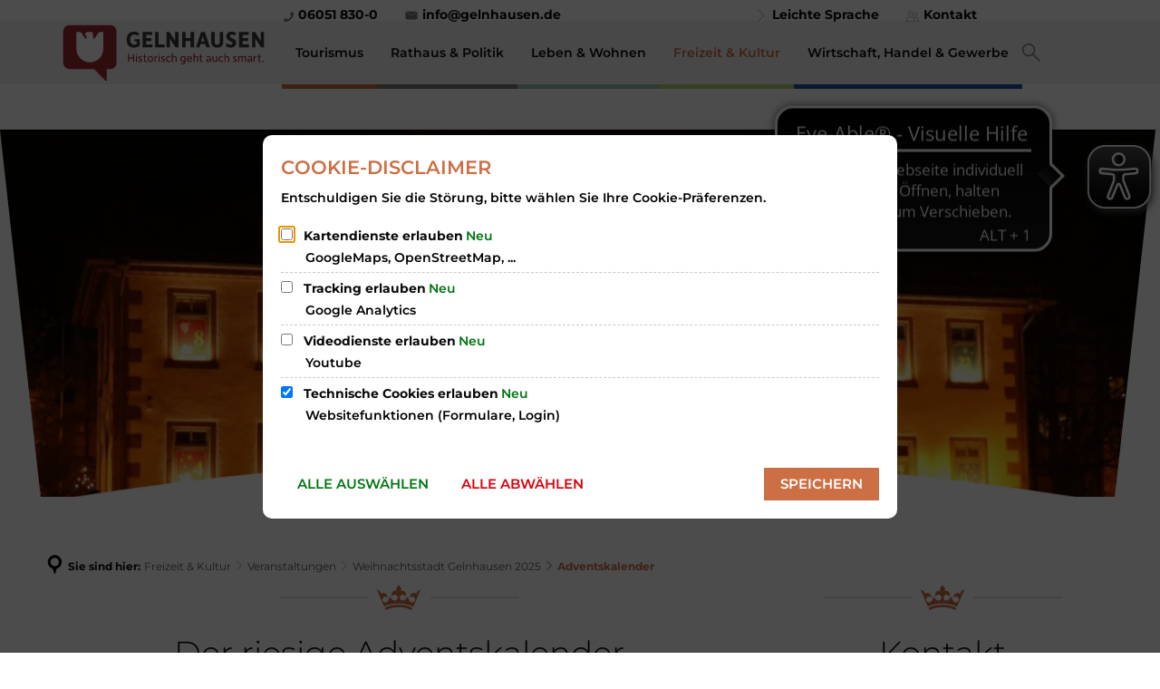

--- FILE ---
content_type: image/svg+xml
request_url: https://www.gelnhausen.de/bilder/logos/logo-gelnhausen-rgb.svg?cid=mwi.3ccg&resize=6238fb:150x
body_size: 7985
content:
<?xml version="1.0" encoding="UTF-8" standalone="no"?><svg xmlns="http://www.w3.org/2000/svg" data-name="Ebene 1" height="56" id="Ebene_1" viewBox="0 0 1920 724.19" width="150">
  <defs>
    <style>
      .cls-1 {
        fill: #373938;
      }

      .cls-1, .cls-2, .cls-3 {
        stroke-width: 0px;
      }

      .cls-2 {
        fill: #9e2a2f;
      }

      .cls-3 {
        fill: #fff;
      }
    </style>
  </defs>
  <path class="cls-2" d="M522.4,493.73h-30.46v91.3c.09,5.74-6.14,8.48-10.37,5.09l-95.12-96.39h-202.66c-28.23,0-51.12-24.65-51.14-55.07l-.14-252.17c0-29.77,22.4-53.9,50.02-53.9h339.85c27.63,0,50.02,24.13,50.02,53.9v253.33c0,29.77-22.4,53.9-50.02,53.9"/>
  <path class="cls-3" d="M463.84,188.09v137.77c0,29.74-11.55,58.44-32.54,79.51-21.04,21.12-49.03,32.79-78.82,32.86-29.79-.08-57.78-11.74-78.82-32.86-20.99-21.07-32.54-49.77-32.54-79.51v-137.77h20.99c10.19,0,19.69,5.12,25.29,13.63l28.49,43.25c1.98,3,6.62,1.96,7.12-1.6l2.64-18.8c.62-4.48-1.92-8.2-6.84-7.98-.06,0-.1,0-.1,0l-6.06.58.39-6.08c.51-7.95,2.87-23,27.58-23h33.82l7.7,55.01c.5,3.56,5.14,4.61,7.12,1.6l28.31-42.98c5.6-8.51,15.11-13.63,25.29-13.63h20.99Z"/>
  <path class="cls-2" d="M1774.7,430.27c0,3.47,2.96,6.33,6.44,6.33s6.33-2.86,6.33-6.33-2.86-6.44-6.33-6.44-6.44,2.96-6.44,6.44M1742.11,421.28c0,10.32,6.44,15.33,15.22,15.33,3.17,0,6.74-.71,9.2-1.74l-2.15-7.25c-2.04.61-3.98,1.12-5.93,1.12-4.6,0-7.36-2.35-7.36-8.07v-26.56h12.67l1.02-7.05h-13.69v-16.35l-7.56,1.02-1.23,15.33h-7.66v7.05h7.46v27.18ZM1702.23,435.48h8.99v-26.77c.51-8.28,6.33-14.92,12.36-14.92,1.43,0,2.66.21,3.78.51l1.64-7.56c-1.53-.61-2.86-.82-5.11-.82-6.03,0-11.03,4.8-13.18,8.99h-.41l-.72-7.87h-7.36v48.43ZM1660.72,421.69c0-5.82,6.33-7.36,12.06-7.36,2.76,0,5.62.2,7.46.61v8.17c-2.76,3.17-7.15,5.72-11.55,5.72-5.52,0-7.97-3.27-7.97-7.15M1651.32,422.61c0,8.17,6.03,14,15.02,14,6.85,0,11.44-2.96,14.51-6.44h.41l.72,5.31h7.25v-30.24c0-13.49-8.17-19.31-17.88-19.31-7.05,0-12.36,2.35-17.37,5.72l3.68,6.54c3.98-2.55,8.17-4.39,12.67-4.39,6.54,0,9.91,3.58,9.91,11.14v3.88c-2.15-.31-5.11-.51-7.97-.51-9.71,0-20.95,2.96-20.95,14.3M1574.39,435.48h8.99v-33.92c2.96-3.58,6.84-7.76,11.54-7.76,6.54,0,8.48,4.09,8.48,12.77v28.91h8.99v-29.94c0-1.53,0-2.66-.2-4.09,2.76-3.47,6.95-7.66,11.65-7.66,6.44,0,8.48,4.09,8.48,12.77v28.91h8.99v-29.94c0-13.18-6.44-19.62-16.14-19.62-6.74,0-11.85,5.01-14.82,8.68-2.55-5.82-7.46-8.68-13.9-8.68-5.93,0-10.83,4.29-13.59,7.76h-.41l-.82-6.64h-7.25v48.43ZM1530.84,431.5c4.09,2.86,9.6,5.11,16.04,5.11,9.19,0,17.06-5.93,17.06-14.51,0-15.63-21.56-12.77-21.56-22.48,0-3.68,2.45-5.82,7.05-5.82,3.58,0,7.36,1.12,10.52,2.96l3.27-6.74c-3.99-2.25-8.38-4.09-14-4.09-8.89,0-16.35,5.21-16.35,14.1,0,16.14,21.56,13.38,21.56,22.38,0,3.88-2.86,6.34-7.66,6.34-4.29,0-8.48-1.53-12.67-4.29l-3.27,7.05ZM1461.46,435.48h8.99v-34.02c3.27-3.68,8.07-7.66,12.77-7.66,6.03,0,9.09,3.99,9.09,12.67v29.02h8.99v-30.35c0-13.38-7.05-19.21-16.04-19.21-5.52,0-10.73,3.17-14.81,7.56v-29.22h-8.99v71.21ZM1412.98,411.27c0,15.63,7.87,25.34,22.78,25.34,6.33,0,12.16-2.04,16.76-5.41l-3.78-6.64c-3.37,2.55-7.87,4.19-12.47,4.19-9.3,0-13.9-6.23-13.9-17.47s4.6-17.47,13.9-17.47c4.7,0,9.09,1.43,12.47,3.99l3.68-6.64c-4.6-3.47-10.11-5.21-16.65-5.21-14.92,0-22.78,9.81-22.78,25.34M1362.12,417.6c0,13.18,6.64,19,16.04,19,6.23,0,11.24-3.17,15.22-7.76h.41l.82,6.64h7.25v-48.43h-8.99v34.02c-3.27,3.99-8.17,7.66-13.08,7.66-6.13,0-8.68-3.58-8.68-12.06v-29.63h-8.99v30.55ZM1321.1,421.69c0-5.82,6.33-7.36,12.06-7.36,2.76,0,5.62.2,7.46.61v8.17c-2.76,3.17-7.15,5.72-11.55,5.72-5.52,0-7.97-3.27-7.97-7.15M1311.7,422.61c0,8.17,6.03,14,15.02,14,6.85,0,11.44-2.96,14.51-6.44h.41l.72,5.31h7.25v-30.24c0-13.49-8.17-19.31-17.88-19.31-7.05,0-12.36,2.35-17.37,5.72l3.68,6.54c3.98-2.55,8.17-4.39,12.67-4.39,6.54,0,9.91,3.58,9.91,11.14v3.88c-2.15-.31-5.11-.51-7.97-.51-9.71,0-20.94,2.96-20.94,14.3M1261.13,421.28c0,10.32,6.44,15.33,15.22,15.33,3.17,0,6.74-.71,9.2-1.74l-2.15-7.25c-2.04.61-3.99,1.12-5.93,1.12-4.6,0-7.36-2.35-7.36-8.07v-26.56h12.67l1.02-7.05h-13.69v-16.35l-7.56,1.02-1.23,15.33h-7.66v7.05h7.46v27.18ZM1206.32,435.48h8.99v-34.02c3.27-3.68,8.07-7.66,12.77-7.66,6.03,0,9.09,3.99,9.09,12.67v29.02h8.99v-30.35c0-13.38-7.05-19.21-16.04-19.21-5.52,0-10.73,3.17-14.81,7.56v-29.22h-8.99v71.21ZM1161.74,406.57c.92-9.6,6.33-12.77,12.26-12.77,7.15,0,11.55,4.29,11.75,12.77h-24.01ZM1152.03,411.17c0,14.71,7.77,25.44,23.3,25.44,6.85,0,13.18-2.15,18.8-5.82l-3.58-6.54c-4.39,2.55-9.3,4.5-14.61,4.5-6.84,0-13.79-3.47-14.41-15.43h33.21c.31-.92.41-3.27.41-4.5,0-12.57-6.64-22.89-21.05-22.89s-22.07,10.42-22.07,25.24M1120.07,427.62c-7.87,0-12.16-5.11-12.16-16.76,0-10.73,4.29-17.06,12.47-17.06,4.9,0,8.79,2.86,11.54,5.72v22.38c-2.66,2.76-7.15,5.72-11.85,5.72M1105.16,444.78l-2.56,7.36c4.91,2.04,10.73,3.47,16.65,3.47,14.41,0,21.66-8.48,21.66-20.23v-48.33h-7.26l-.72,5.11h-.41c-2.86-3.27-7.56-6.23-13.59-6.23-12.98,0-20.43,10.73-20.43,25.03,0,15.53,7.36,24.52,19.92,24.52,5.41,0,10.52-2.96,13.49-5.82v5.82c0,7.15-3.88,12.26-12.67,12.26-5.01,0-10.11-1.12-14.1-2.96M1027.82,435.48h8.99v-34.02c3.27-3.68,8.07-7.66,12.77-7.66,6.03,0,9.09,3.99,9.09,12.67v29.02h8.99v-30.35c0-13.38-7.05-19.21-16.04-19.21-5.52,0-10.73,3.17-14.82,7.56v-29.22h-8.99v71.21ZM979.34,411.27c0,15.63,7.87,25.34,22.78,25.34,6.33,0,12.16-2.04,16.76-5.41l-3.78-6.64c-3.37,2.55-7.87,4.19-12.46,4.19-9.3,0-13.9-6.23-13.9-17.47s4.6-17.47,13.9-17.47c4.7,0,9.09,1.43,12.46,3.99l3.68-6.64c-4.6-3.47-10.11-5.21-16.65-5.21-14.92,0-22.78,9.81-22.78,25.34M937.92,431.5c4.09,2.86,9.6,5.11,16.04,5.11,9.2,0,17.06-5.93,17.06-14.51,0-15.63-21.56-12.77-21.56-22.48,0-3.68,2.45-5.82,7.05-5.82,3.58,0,7.36,1.12,10.52,2.96l3.27-6.74c-3.98-2.25-8.38-4.09-14-4.09-8.89,0-16.35,5.21-16.35,14.1,0,16.14,21.56,13.38,21.56,22.38,0,3.88-2.86,6.34-7.66,6.34-4.29,0-8.48-1.53-12.67-4.29l-3.27,7.05ZM919.35,435.48h8.99v-48.43h-8.99v48.43ZM923.95,377.65c3.17,0,5.62-2.45,5.62-5.52s-2.45-5.72-5.72-5.72-5.62,2.56-5.62,5.72,2.45,5.52,5.72,5.52M884.34,435.48h8.99v-26.77c.51-8.28,6.33-14.92,12.36-14.92,1.43,0,2.66.21,3.78.51l1.63-7.56c-1.53-.61-2.86-.82-5.11-.82-6.03,0-11.04,4.8-13.18,8.99h-.41l-.72-7.87h-7.36v48.43ZM837.35,411.27c0-10.73,4.7-17.47,13.28-17.47s13.28,6.74,13.28,17.47-4.8,17.47-13.38,17.47-13.18-6.64-13.18-17.47M827.95,411.27c0,14.71,7.87,25.34,22.58,25.34s22.78-10.52,22.78-25.34-7.97-25.34-22.68-25.34-22.68,10.52-22.68,25.34M798.76,421.28c0,10.32,6.44,15.33,15.22,15.33,3.17,0,6.74-.71,9.2-1.74l-2.15-7.25c-2.04.61-3.98,1.12-5.93,1.12-4.6,0-7.36-2.35-7.36-8.07v-26.56h12.67l1.02-7.05h-13.69v-16.35l-7.56,1.02-1.23,15.33h-7.66v7.05h7.46v27.18ZM750.82,431.5c4.09,2.86,9.6,5.11,16.04,5.11,9.2,0,17.06-5.93,17.06-14.51,0-15.63-21.56-12.77-21.56-22.48,0-3.68,2.45-5.82,7.05-5.82,3.58,0,7.36,1.12,10.52,2.96l3.27-6.74c-3.99-2.25-8.38-4.09-14-4.09-8.89,0-16.35,5.21-16.35,14.1,0,16.14,21.56,13.38,21.56,22.38,0,3.88-2.86,6.34-7.66,6.34-4.29,0-8.48-1.53-12.67-4.29l-3.27,7.05ZM731.74,435.48h8.99v-48.43h-8.99v48.43ZM736.34,377.65c3.17,0,5.62-2.45,5.62-5.52s-2.45-5.72-5.72-5.72-5.62,2.56-5.62,5.72,2.45,5.52,5.72,5.52M667.59,435.48h9.4v-29.73h30.34v29.73h9.4v-66.41h-9.4v28.51h-30.34v-28.51h-9.4v66.41Z"/>
  <path class="cls-1" d="M1689.29,315.05h27.33v-73.2l46.07,73.2h24.79v-126.88h-27.33v75.15l-46.07-75.15h-24.79v126.88ZM1582.73,315.05h80.42l1.76-24.01h-53.68v-28.11h44.51v-23.62h-44.51v-27.13h50.56v-24.01h-79.06v126.88ZM1471.68,303.34c11.13,7.81,25.38,13.86,42.16,13.86,23.62,0,44.9-16.01,44.9-38.45,0-41.19-51.92-34.36-51.92-56.22,0-8,4.68-12.49,14.25-12.49,8.98,0,18.35,2.93,26.35,7.42l9.96-20.11c-10.74-6.44-23.03-11.32-37.67-11.32-22.84,0-42.75,13.86-42.75,37.87,0,42.16,51.92,37.28,51.92,56.61,0,7.61-4.88,12.69-15.81,12.69-9.95,0-18.54-3.12-31.04-11.13l-10.34,21.28ZM1352.65,269.96c0,28.89,16.98,47.24,49.58,47.24s49.39-18.35,49.39-47.43v-81.59h-28.5v82.77c0,13.27-5.46,22.25-20.89,22.25s-21.08-8.98-21.08-22.45v-82.57h-28.5v81.79ZM1269.71,266.83l13.66-46.07,14.05,46.07h-27.72ZM1227.15,315.05h28.3l8.2-27.91h40.02l8.59,27.91h29.86l-41.97-126.88h-30.84l-42.16,126.88ZM1112.18,315.05h28.5v-52.7h42.36v52.7h28.5v-126.88h-28.5v50.17h-42.36v-50.17h-28.5v126.88ZM984.25,315.05h27.33v-73.2l46.07,73.2h24.79v-126.88h-27.33v75.15l-46.07-75.15h-24.79v126.88ZM890.63,315.05h77.69l1.56-24.01h-50.75v-102.87h-28.5v126.88ZM786.83,315.05h80.42l1.76-24.01h-53.68v-28.11h44.51v-23.62h-44.51v-27.13h50.56v-24.01h-79.06v126.88ZM655.21,251.8c0,37.67,18.35,65.39,59.73,65.39,18.74,0,33.96-5.86,48.41-15.81v-52.9h-41.97v18.74h17.57v20.89c-7.03,3.32-14.05,5.07-22.25,5.07-21.47,0-31.62-15.03-31.62-41.97,0-24.01,9.76-41.19,31.62-41.19,12.1,0,19.72,2.93,31.04,9.96l13.08-18.93c-13.86-10.15-27.52-15.03-44.11-15.03-42.16,0-61.49,27.72-61.49,65.78"/>
</svg>

--- FILE ---
content_type: image/svg+xml
request_url: https://www.gelnhausen.de/:res/img/trenner-krone.svg?fp=dce0a80b632d
body_size: 2609
content:
<?xml version="1.0" encoding="utf-8"?>
<!-- Generator: Adobe Illustrator 23.1.1, SVG Export Plug-In . SVG Version: 6.00 Build 0)  -->
<svg version="1.1" id="Ebene_1" xmlns="http://www.w3.org/2000/svg" xmlns:xlink="http://www.w3.org/1999/xlink" x="0px" y="0px"
	 viewBox="0 0 271 28.807" style="enable-background:new 0 0 271 28.807;" xml:space="preserve">
<style type="text/css">
	.st0{fill:#CC6F44;}
	.st1{opacity:0.25;enable-background:new    ;}
</style>
<g>
	<g id="krone" transform="translate(110.5)">
		<path id="Pfad_32" class="st0" d="M40.525,26.125c-9.865-4.652-21.285-4.693-31.183-0.112l1.078,2.677
			c9.156-4.533,19.913-4.49,29.032,0.117L40.525,26.125z"/>
		<path id="Pfad_33" class="st0" d="M50,4.962c-0.324,0.36-0.699,0.67-1.114,0.919c-0.588,0.32-1.677,0.762-1.677,0.762l0.026,0.015
			c-0.823,0.344-1.475,1-1.815,1.824c-0.443,1.007-0.349,2.17,0.25,3.093l-0.046,0.107c-0.345-0.909-1.031-1.647-1.912-2.057
			c-2.045-0.935-4.585,0.2-5.669,2.545c-0.347,0.746-0.511,1.565-0.48,2.387c0.046-0.036,0.092-0.061,0.138-0.1
			c0.966-1.029,2.468-1.353,3.772-0.813c1.713,0.705,2.53,2.664,1.825,4.377c-0.447,1.087-1.431,1.86-2.592,2.038l-0.005-0.005
			c-0.621,0.102-1.258,0.03-1.84-0.208c-0.648-0.272-1.192-0.744-1.553-1.346l0.005,0.025c-0.586-0.794-1.033-1.682-1.323-2.625
			c-0.311-0.882-0.527-1.794-0.644-2.722c-0.47,0.786-1.022,1.52-1.646,2.191c-0.643,0.712-1.365,1.35-2.152,1.9
			c-1.105,0.901-2.663,0.996-3.869,0.234h-0.005c-1.576-0.987-2.053-3.065-1.066-4.641s3.065-2.053,4.641-1.066
			c0.628,0.394,1.109,0.984,1.368,1.679c0.031,0.051,0.061,0.091,0.092,0.142c0.349-0.746,0.516-1.564,0.486-2.387
			c0.062-2.413-1.832-4.425-4.244-4.51c-0.971,0.044-1.889,0.46-2.561,1.163V7.766c0.91-0.62,1.448-1.657,1.431-2.758
			c0.008-0.89-0.342-1.747-0.971-2.377l0.026-0.005c0,0-0.833-0.826-1.252-1.346c-0.291-0.39-0.52-0.821-0.68-1.28
			c-0.159,0.457-0.385,0.888-0.67,1.28c-0.419,0.518-1.252,1.351-1.252,1.351l0.031,0.005c-0.626,0.632-0.973,1.488-0.966,2.377
			c-0.015,1.102,0.524,2.138,1.436,2.758v0.117c-0.673-0.705-1.593-1.121-2.566-1.163c-2.413,0.089-4.304,2.106-4.237,4.52
			c-0.03,0.823,0.137,1.641,0.486,2.387c0.026-0.051,0.061-0.091,0.092-0.142c0.631-1.753,2.563-2.664,4.317-2.033
			c1.753,0.631,2.664,2.563,2.033,4.317c-0.258,0.717-0.75,1.325-1.398,1.726h-0.005c-1.206,0.76-2.761,0.668-3.869-0.229
			c-0.788-0.551-1.511-1.188-2.157-1.9c-0.626-0.669-1.18-1.403-1.651-2.189c-0.115,0.929-0.329,1.843-0.639,2.727
			c-0.29,0.946-0.736,1.837-1.319,2.636l0.005-0.015c-0.362,0.602-0.906,1.074-1.554,1.346c-0.582,0.24-1.219,0.314-1.84,0.213
			l-0.005,0.005c-1.833-0.296-3.079-2.023-2.782-3.856s2.023-3.079,3.856-2.782c0.739,0.12,1.417,0.482,1.926,1.031
			c0.046,0.036,0.092,0.061,0.138,0.1c0.033-0.823-0.131-1.641-0.48-2.387C10.78,9.858,8.245,8.721,6.2,9.66
			c-0.879,0.413-1.564,1.15-1.912,2.057L4.242,11.61c0.6-0.923,0.692-2.087,0.245-3.093C4.144,7.693,3.488,7.04,2.663,6.7
			l0.026-0.015c0,0-1.094-0.442-1.682-0.762C0.635,5.702,0.296,5.43,0,5.115l8.439,19.58c10.524-4.691,22.554-4.643,33.04,0.132
			l1.181-2.748h-0.01l6.1-14.2L50,4.962z"/>
	</g>
	<rect x="171" y="14" class="st1" width="100" height="1"/>
	<rect y="14" class="st1" width="100" height="1"/>
</g>
</svg>


--- FILE ---
content_type: image/svg+xml
request_url: https://www.gelnhausen.de/:res/img/krone.svg?fp=f666be4389fd
body_size: -119
content:
<svg xmlns="http://www.w3.org/2000/svg" width="1402.324" height="138.741" viewBox="0 0 1402.324 138.741"><defs><style>.a{fill:#fff;}</style></defs><g transform="translate(-9.342 -22.607)"><path class="a" d="M1419.874,123.429C1206.843,73.292,967.1,44.591,712.09,44.71c-249.621.119-484.876,27.748-694.54,76.218l48.488,59.9c193.052-47.874,412.593-75.265,646.277-75.385,238.846-.119,463.1,28.344,659.3,78Z" transform="translate(-8.208 -22.103)"/></g></svg>

--- FILE ---
content_type: image/svg+xml
request_url: https://www.gelnhausen.de/bilder/logos/logo-gelnhausen-rgb.svg?cid=mwi.3ccg&resize=c5e348:175x
body_size: 8051
content:
<?xml version="1.0" encoding="UTF-8" standalone="no"?><svg xmlns="http://www.w3.org/2000/svg" data-name="Ebene 1" height="65" id="Ebene_1" viewBox="0 0 1920 724.19" width="175">
  <defs>
    <style>
      .cls-1 {
        fill: #373938;
      }

      .cls-1, .cls-2, .cls-3 {
        stroke-width: 0px;
      }

      .cls-2 {
        fill: #9e2a2f;
      }

      .cls-3 {
        fill: #fff;
      }
    </style>
  </defs>
  <path class="cls-2" d="M522.4,493.73h-30.46v91.3c.09,5.74-6.14,8.48-10.37,5.09l-95.12-96.39h-202.66c-28.23,0-51.12-24.65-51.14-55.07l-.14-252.17c0-29.77,22.4-53.9,50.02-53.9h339.85c27.63,0,50.02,24.13,50.02,53.9v253.33c0,29.77-22.4,53.9-50.02,53.9"/>
  <path class="cls-3" d="M463.84,188.09v137.77c0,29.74-11.55,58.44-32.54,79.51-21.04,21.12-49.03,32.79-78.82,32.86-29.79-.08-57.78-11.74-78.82-32.86-20.99-21.07-32.54-49.77-32.54-79.51v-137.77h20.99c10.19,0,19.69,5.12,25.29,13.63l28.49,43.25c1.98,3,6.62,1.96,7.12-1.6l2.64-18.8c.62-4.48-1.92-8.2-6.84-7.98-.06,0-.1,0-.1,0l-6.06.58.39-6.08c.51-7.95,2.87-23,27.58-23h33.82l7.7,55.01c.5,3.56,5.14,4.61,7.12,1.6l28.31-42.98c5.6-8.51,15.11-13.63,25.29-13.63h20.99Z"/>
  <path class="cls-2" d="M1774.7,430.27c0,3.47,2.96,6.33,6.44,6.33s6.33-2.86,6.33-6.33-2.86-6.44-6.33-6.44-6.44,2.96-6.44,6.44M1742.11,421.28c0,10.32,6.44,15.33,15.22,15.33,3.17,0,6.74-.71,9.2-1.74l-2.15-7.25c-2.04.61-3.98,1.12-5.93,1.12-4.6,0-7.36-2.35-7.36-8.07v-26.56h12.67l1.02-7.05h-13.69v-16.35l-7.56,1.02-1.23,15.33h-7.66v7.05h7.46v27.18ZM1702.23,435.48h8.99v-26.77c.51-8.28,6.33-14.92,12.36-14.92,1.43,0,2.66.21,3.78.51l1.64-7.56c-1.53-.61-2.86-.82-5.11-.82-6.03,0-11.03,4.8-13.18,8.99h-.41l-.72-7.87h-7.36v48.43ZM1660.72,421.69c0-5.82,6.33-7.36,12.06-7.36,2.76,0,5.62.2,7.46.61v8.17c-2.76,3.17-7.15,5.72-11.55,5.72-5.52,0-7.97-3.27-7.97-7.15M1651.32,422.61c0,8.17,6.03,14,15.02,14,6.85,0,11.44-2.96,14.51-6.44h.41l.72,5.31h7.25v-30.24c0-13.49-8.17-19.31-17.88-19.31-7.05,0-12.36,2.35-17.37,5.72l3.68,6.54c3.98-2.55,8.17-4.39,12.67-4.39,6.54,0,9.91,3.58,9.91,11.14v3.88c-2.15-.31-5.11-.51-7.97-.51-9.71,0-20.95,2.96-20.95,14.3M1574.39,435.48h8.99v-33.92c2.96-3.58,6.84-7.76,11.54-7.76,6.54,0,8.48,4.09,8.48,12.77v28.91h8.99v-29.94c0-1.53,0-2.66-.2-4.09,2.76-3.47,6.95-7.66,11.65-7.66,6.44,0,8.48,4.09,8.48,12.77v28.91h8.99v-29.94c0-13.18-6.44-19.62-16.14-19.62-6.74,0-11.85,5.01-14.82,8.68-2.55-5.82-7.46-8.68-13.9-8.68-5.93,0-10.83,4.29-13.59,7.76h-.41l-.82-6.64h-7.25v48.43ZM1530.84,431.5c4.09,2.86,9.6,5.11,16.04,5.11,9.19,0,17.06-5.93,17.06-14.51,0-15.63-21.56-12.77-21.56-22.48,0-3.68,2.45-5.82,7.05-5.82,3.58,0,7.36,1.12,10.52,2.96l3.27-6.74c-3.99-2.25-8.38-4.09-14-4.09-8.89,0-16.35,5.21-16.35,14.1,0,16.14,21.56,13.38,21.56,22.38,0,3.88-2.86,6.34-7.66,6.34-4.29,0-8.48-1.53-12.67-4.29l-3.27,7.05ZM1461.46,435.48h8.99v-34.02c3.27-3.68,8.07-7.66,12.77-7.66,6.03,0,9.09,3.99,9.09,12.67v29.02h8.99v-30.35c0-13.38-7.05-19.21-16.04-19.21-5.52,0-10.73,3.17-14.81,7.56v-29.22h-8.99v71.21ZM1412.98,411.27c0,15.63,7.87,25.34,22.78,25.34,6.33,0,12.16-2.04,16.76-5.41l-3.78-6.64c-3.37,2.55-7.87,4.19-12.47,4.19-9.3,0-13.9-6.23-13.9-17.47s4.6-17.47,13.9-17.47c4.7,0,9.09,1.43,12.47,3.99l3.68-6.64c-4.6-3.47-10.11-5.21-16.65-5.21-14.92,0-22.78,9.81-22.78,25.34M1362.12,417.6c0,13.18,6.64,19,16.04,19,6.23,0,11.24-3.17,15.22-7.76h.41l.82,6.64h7.25v-48.43h-8.99v34.02c-3.27,3.99-8.17,7.66-13.08,7.66-6.13,0-8.68-3.58-8.68-12.06v-29.63h-8.99v30.55ZM1321.1,421.69c0-5.82,6.33-7.36,12.06-7.36,2.76,0,5.62.2,7.46.61v8.17c-2.76,3.17-7.15,5.72-11.55,5.72-5.52,0-7.97-3.27-7.97-7.15M1311.7,422.61c0,8.17,6.03,14,15.02,14,6.85,0,11.44-2.96,14.51-6.44h.41l.72,5.31h7.25v-30.24c0-13.49-8.17-19.31-17.88-19.31-7.05,0-12.36,2.35-17.37,5.72l3.68,6.54c3.98-2.55,8.17-4.39,12.67-4.39,6.54,0,9.91,3.58,9.91,11.14v3.88c-2.15-.31-5.11-.51-7.97-.51-9.71,0-20.94,2.96-20.94,14.3M1261.13,421.28c0,10.32,6.44,15.33,15.22,15.33,3.17,0,6.74-.71,9.2-1.74l-2.15-7.25c-2.04.61-3.99,1.12-5.93,1.12-4.6,0-7.36-2.35-7.36-8.07v-26.56h12.67l1.02-7.05h-13.69v-16.35l-7.56,1.02-1.23,15.33h-7.66v7.05h7.46v27.18ZM1206.32,435.48h8.99v-34.02c3.27-3.68,8.07-7.66,12.77-7.66,6.03,0,9.09,3.99,9.09,12.67v29.02h8.99v-30.35c0-13.38-7.05-19.21-16.04-19.21-5.52,0-10.73,3.17-14.81,7.56v-29.22h-8.99v71.21ZM1161.74,406.57c.92-9.6,6.33-12.77,12.26-12.77,7.15,0,11.55,4.29,11.75,12.77h-24.01ZM1152.03,411.17c0,14.71,7.77,25.44,23.3,25.44,6.85,0,13.18-2.15,18.8-5.82l-3.58-6.54c-4.39,2.55-9.3,4.5-14.61,4.5-6.84,0-13.79-3.47-14.41-15.43h33.21c.31-.92.41-3.27.41-4.5,0-12.57-6.64-22.89-21.05-22.89s-22.07,10.42-22.07,25.24M1120.07,427.62c-7.87,0-12.16-5.11-12.16-16.76,0-10.73,4.29-17.06,12.47-17.06,4.9,0,8.79,2.86,11.54,5.72v22.38c-2.66,2.76-7.15,5.72-11.85,5.72M1105.16,444.78l-2.56,7.36c4.91,2.04,10.73,3.47,16.65,3.47,14.41,0,21.66-8.48,21.66-20.23v-48.33h-7.26l-.72,5.11h-.41c-2.86-3.27-7.56-6.23-13.59-6.23-12.98,0-20.43,10.73-20.43,25.03,0,15.53,7.36,24.52,19.92,24.52,5.41,0,10.52-2.96,13.49-5.82v5.82c0,7.15-3.88,12.26-12.67,12.26-5.01,0-10.11-1.12-14.1-2.96M1027.82,435.48h8.99v-34.02c3.27-3.68,8.07-7.66,12.77-7.66,6.03,0,9.09,3.99,9.09,12.67v29.02h8.99v-30.35c0-13.38-7.05-19.21-16.04-19.21-5.52,0-10.73,3.17-14.82,7.56v-29.22h-8.99v71.21ZM979.34,411.27c0,15.63,7.87,25.34,22.78,25.34,6.33,0,12.16-2.04,16.76-5.41l-3.78-6.64c-3.37,2.55-7.87,4.19-12.46,4.19-9.3,0-13.9-6.23-13.9-17.47s4.6-17.47,13.9-17.47c4.7,0,9.09,1.43,12.46,3.99l3.68-6.64c-4.6-3.47-10.11-5.21-16.65-5.21-14.92,0-22.78,9.81-22.78,25.34M937.92,431.5c4.09,2.86,9.6,5.11,16.04,5.11,9.2,0,17.06-5.93,17.06-14.51,0-15.63-21.56-12.77-21.56-22.48,0-3.68,2.45-5.82,7.05-5.82,3.58,0,7.36,1.12,10.52,2.96l3.27-6.74c-3.98-2.25-8.38-4.09-14-4.09-8.89,0-16.35,5.21-16.35,14.1,0,16.14,21.56,13.38,21.56,22.38,0,3.88-2.86,6.34-7.66,6.34-4.29,0-8.48-1.53-12.67-4.29l-3.27,7.05ZM919.35,435.48h8.99v-48.43h-8.99v48.43ZM923.95,377.65c3.17,0,5.62-2.45,5.62-5.52s-2.45-5.72-5.72-5.72-5.62,2.56-5.62,5.72,2.45,5.52,5.72,5.52M884.34,435.48h8.99v-26.77c.51-8.28,6.33-14.92,12.36-14.92,1.43,0,2.66.21,3.78.51l1.63-7.56c-1.53-.61-2.86-.82-5.11-.82-6.03,0-11.04,4.8-13.18,8.99h-.41l-.72-7.87h-7.36v48.43ZM837.35,411.27c0-10.73,4.7-17.47,13.28-17.47s13.28,6.74,13.28,17.47-4.8,17.47-13.38,17.47-13.18-6.64-13.18-17.47M827.95,411.27c0,14.71,7.87,25.34,22.58,25.34s22.78-10.52,22.78-25.34-7.97-25.34-22.68-25.34-22.68,10.52-22.68,25.34M798.76,421.28c0,10.32,6.44,15.33,15.22,15.33,3.17,0,6.74-.71,9.2-1.74l-2.15-7.25c-2.04.61-3.98,1.12-5.93,1.12-4.6,0-7.36-2.35-7.36-8.07v-26.56h12.67l1.02-7.05h-13.69v-16.35l-7.56,1.02-1.23,15.33h-7.66v7.05h7.46v27.18ZM750.82,431.5c4.09,2.86,9.6,5.11,16.04,5.11,9.2,0,17.06-5.93,17.06-14.51,0-15.63-21.56-12.77-21.56-22.48,0-3.68,2.45-5.82,7.05-5.82,3.58,0,7.36,1.12,10.52,2.96l3.27-6.74c-3.99-2.25-8.38-4.09-14-4.09-8.89,0-16.35,5.21-16.35,14.1,0,16.14,21.56,13.38,21.56,22.38,0,3.88-2.86,6.34-7.66,6.34-4.29,0-8.48-1.53-12.67-4.29l-3.27,7.05ZM731.74,435.48h8.99v-48.43h-8.99v48.43ZM736.34,377.65c3.17,0,5.62-2.45,5.62-5.52s-2.45-5.72-5.72-5.72-5.62,2.56-5.62,5.72,2.45,5.52,5.72,5.52M667.59,435.48h9.4v-29.73h30.34v29.73h9.4v-66.41h-9.4v28.51h-30.34v-28.51h-9.4v66.41Z"/>
  <path class="cls-1" d="M1689.29,315.05h27.33v-73.2l46.07,73.2h24.79v-126.88h-27.33v75.15l-46.07-75.15h-24.79v126.88ZM1582.73,315.05h80.42l1.76-24.01h-53.68v-28.11h44.51v-23.62h-44.51v-27.13h50.56v-24.01h-79.06v126.88ZM1471.68,303.34c11.13,7.81,25.38,13.86,42.16,13.86,23.62,0,44.9-16.01,44.9-38.45,0-41.19-51.92-34.36-51.92-56.22,0-8,4.68-12.49,14.25-12.49,8.98,0,18.35,2.93,26.35,7.42l9.96-20.11c-10.74-6.44-23.03-11.32-37.67-11.32-22.84,0-42.75,13.86-42.75,37.87,0,42.16,51.92,37.28,51.92,56.61,0,7.61-4.88,12.69-15.81,12.69-9.95,0-18.54-3.12-31.04-11.13l-10.34,21.28ZM1352.65,269.96c0,28.89,16.98,47.24,49.58,47.24s49.39-18.35,49.39-47.43v-81.59h-28.5v82.77c0,13.27-5.46,22.25-20.89,22.25s-21.08-8.98-21.08-22.45v-82.57h-28.5v81.79ZM1269.71,266.83l13.66-46.07,14.05,46.07h-27.72ZM1227.15,315.05h28.3l8.2-27.91h40.02l8.59,27.91h29.86l-41.97-126.88h-30.84l-42.16,126.88ZM1112.18,315.05h28.5v-52.7h42.36v52.7h28.5v-126.88h-28.5v50.17h-42.36v-50.17h-28.5v126.88ZM984.25,315.05h27.33v-73.2l46.07,73.2h24.79v-126.88h-27.33v75.15l-46.07-75.15h-24.79v126.88ZM890.63,315.05h77.69l1.56-24.01h-50.75v-102.87h-28.5v126.88ZM786.83,315.05h80.42l1.76-24.01h-53.68v-28.11h44.51v-23.62h-44.51v-27.13h50.56v-24.01h-79.06v126.88ZM655.21,251.8c0,37.67,18.35,65.39,59.73,65.39,18.74,0,33.96-5.86,48.41-15.81v-52.9h-41.97v18.74h17.57v20.89c-7.03,3.32-14.05,5.07-22.25,5.07-21.47,0-31.62-15.03-31.62-41.97,0-24.01,9.76-41.19,31.62-41.19,12.1,0,19.72,2.93,31.04,9.96l13.08-18.93c-13.86-10.15-27.52-15.03-44.11-15.03-42.16,0-61.49,27.72-61.49,65.78"/>
</svg>

--- FILE ---
content_type: text/javascript;charset=UTF-8
request_url: https://www.gelnhausen.de/:res/modules/common/common/advanced/contactDetails/web-components/contact-details.system.js?fp=90fd32059bce
body_size: 806
content:
System.register([],(function(M){"use strict";return{execute:function(){M("replaceCountryPhoneNumberWithZeroPrefixed",(function(M){const e=document.getElementById(M),A=/\w+-(\w+)/.exec(navigator.language);if(e&&A){const M=e.getAttribute("data-country-code"),S=e.getAttribute("data-zero-phone-number"),C=A[1],G=t[C];M&&S&&M===G&&(e.textContent=S)}}));const t={AD:"+376",AE:"+971",AF:"+93",AG:"+1-268",AI:"+1-264",AL:"+355",AM:"+374",AN:"+599",AO:"+244",AR:"+54",AS:"+1-684",AT:"+43",AU:"+61",AW:"+297",AX:"+358-18",AZ:"+994",BA:"+387",BB:"+1-246",BD:"+880",BE:"+32",BF:"+226",BG:"+359",BH:"+973",BI:"+257",BJ:"+229",BM:"+1-441",BN:"+673",BO:"+591",BR:"+55",BS:"+1-242",BT:"+975",BW:"+267",BY:"+375",BZ:"+501",CA:"+1",CC:"+61",CD:"+243",CF:"+236",CG:"+242",CH:"+41",CI:"+225",CK:"+682",CL:"+56",CM:"+237",CN:"+86",CO:"+57",CR:"+506",CS:"+381",CU:"+53",CV:"+238",CX:"+61",CY:"+357",CZ:"+420",DE:"+49",DJ:"+253",DK:"+45",DM:"+1-767",DO:"+1-809",DZ:"+213",EC:"+593",EE:"+372",EG:"+20",EH:"+212",ER:"+291",ES:"+34",ET:"+251",FI:"+358",FJ:"+679",FK:"+500",FM:"+691",FO:"+298",FR:"+33",GA:"+241",GB:"+44",GD:"+1-473",GE:"+995",GF:"+594",GH:"+233",GI:"+350",GL:"+299",GM:"+220",GN:"+224",GP:"+590",GQ:"+240",GR:"+30",GT:"+502",GU:"+1-671",GW:"+245",GY:"+592",HK:"+852",HN:"+504",HR:"+385",HT:"+509",HU:"+36",ID:"+62",IE:"+353",IL:"+972",IN:"+91",IO:"+246",IQ:"+964",IR:"+98",IS:"+354",IT:"+39",JM:"+1-876",JO:"+962",JP:"+81",KE:"+254",KG:"+996",KH:"+855",KI:"+686",KM:"+269",KN:"+1-869",KP:"+850",KR:"+82",KW:"+965",KY:"+1-345",KZ:"+7",LA:"+856",LB:"+961",LC:"+1-758",LI:"+423",LK:"+94",LR:"+231",LS:"+266",LT:"+370",LU:"+352",LV:"+371",LY:"+218",MA:"+212",MC:"+377",MD:"+373",ME:"+382",MG:"+261",MH:"+692",MK:"+389",ML:"+223",MM:"+95",MN:"+976",MO:"+853",MP:"+1-670",MQ:"+596",MR:"+222",MS:"+1-664",MT:"+356",MU:"+230",MV:"+960",MW:"+265",MX:"+52",MY:"+60",MZ:"+258",NA:"+264",NC:"+687",NE:"+227",NF:"+672",NG:"+234",NI:"+505",NL:"+31",NO:"+47",NP:"+977",NR:"+674",NU:"+683",NZ:"+64",OM:"+968",PA:"+507",PE:"+51",PF:"+689",PG:"+675",PH:"+63",PK:"+92",PL:"+48",PM:"+508",PR:"+1-787",PS:"+970",PT:"+351",PW:"+680",PY:"+595",QA:"+974",RE:"+262",RO:"+40",RU:"+7",RW:"+250",SA:"+966",SB:"+677",SC:"+248",SD:"+249",SE:"+46",SG:"+65",SH:"+290",SI:"+386",SJ:"+47",SK:"+421",SL:"+232",SM:"+378",SN:"+221",SO:"+252",SR:"+597",ST:"+239",SV:"+503",SY:"+963",SZ:"+268",TA:"+290",TC:"+1-649",TD:"+235",TG:"+228",TH:"+66",TJ:"+992",TK:"+690",TL:"+670",TM:"+993",TN:"+216",TO:"+676",TR:"+90",TT:"+1-868",TV:"+688",TW:"+886",TZ:"+255",UA:"+380",UG:"+256",US:"+1",UY:"+598",UZ:"+998",VA:"+379",VC:"+1-784",VE:"+58",VG:"+1-284",VI:"+1-340",VN:"+84",VU:"+678",WF:"+681",WS:"+685",YE:"+967",YT:"+262",ZA:"+27",ZM:"+260",ZW:"+263"}}}}));
//# sourceMappingURL=contact-details.system.js.map


--- FILE ---
content_type: image/svg+xml
request_url: https://www.gelnhausen.de/:res/img/logo-w.svg?fp=b8143906f747
body_size: 10566
content:
<svg xmlns="http://www.w3.org/2000/svg" width="218" height="107.831" viewBox="0 0 218 107.831"><defs><style>.a{opacity:0.5;}.b{fill:#fff;}</style></defs><g class="a" transform="translate(0)"><path class="b" d="M33.129,67.417l-.453-.975c-3.674,3.3-5.1,6.978-3.87,10.035,1.01,2.5,3.931,3.422,6.983,2.185,6.735-2.721,11.027-12.377,8.4-18.876C42.42,55.4,33.26,55.4,27.387,57.774,10.4,64.635-3.056,91.744,3.082,106.933c3,7.436,9.9,10.3,17.335,7.292C29.342,110.62,37.7,99.9,39.551,90.5c.2-1.3.144-1.946.248-1.815,4.549,5.594,4.967,13.478,3.657,19.473-2.843,12.8-10.222,22.707-19.93,26.63-9.473,3.827-18.511,1.289-21.423-5.916-1.741-4.305-.549-8.341,3.674-12.32L5.32,116.1a12.881,12.881,0,0,0-4.275,15.568c3,7.436,11.667,9.947,21.14,6.121,9.551-3.857,16.843-12.634,21.079-25.363,2.033-6.012,2.264-13.909,1.158-18.154-1.245-4.327-3.526-5.986-4.031-7.235-.222-.549-.5-.8-.9-.64a3.981,3.981,0,0,0-.892.723,5.553,5.553,0,0,0-.749.849c.679,1.454.135,2.93-.4,4.972-2.277,8.115-8.1,13.173-14.832,15.894-7.357,2.973-13.509,1.1-16.164-5.385a28.1,28.1,0,0,1,.239-22.285c4.48-10.1,13.661-18.558,21.175-21.6C33.9,57.13,41.231,57.43,42.972,61.736c2.151,5.324-1.332,13.378-6.813,15.594-2.66,1.075-5.315.144-6.234-2.124-1.006-2.508-.017-4.941,3.2-7.788" transform="translate(0 -31.728)"/><path class="b" d="M60.378,44.777a34.052,34.052,0,0,0-25.9,8.3l1.567,1.794a30.02,30.02,0,0,1,24.118-7.714Z" transform="translate(-19.469 -25.182)"/><path class="b" d="M45.636,0a4.173,4.173,0,0,1-.657,1.04c-.392.414-1.158,1.062-1.158,1.062l.022,0a2.881,2.881,0,0,0-.988,1.963,2.8,2.8,0,0,0,1.023,2.455l-.009.1A3.207,3.207,0,0,0,41.775,5.45a3.757,3.757,0,0,0-3.918,3.561,4.422,4.422,0,0,0,.244,2.072c.026-.039.057-.074.087-.113A2.876,2.876,0,1,1,42.1,14.749h0a2.892,2.892,0,0,1-1.545.313,2.83,2.83,0,0,1-1.615-.688l.009.009a7.513,7.513,0,0,1-1.767-1.8,11.218,11.218,0,0,1-1.241-2.05,10.922,10.922,0,0,1-.757,2.22,11.073,11.073,0,0,1-1.241,2.12,2.816,2.816,0,0,1-3.073,1.2h0A2.877,2.877,0,1,1,33.8,11.5c.035.03.074.057.109.091a4.4,4.4,0,0,0-.239-2.072,3.763,3.763,0,0,0-4.632-2.568,3.2,3.2,0,0,0-1.767,1.624l-.03-.1a2.808,2.808,0,0,0,.431-2.625,2.867,2.867,0,0,0-1.415-1.685l.022-.013s-.9-.457-1.371-.771a4.224,4.224,0,0,1-.884-.866,4.137,4.137,0,0,1-.2,1.219c-.2.531-.657,1.428-.657,1.428l.026,0a2.873,2.873,0,0,0-.152,2.194,2.818,2.818,0,0,0,1.894,1.872l.03.1a3.2,3.2,0,0,0-2.386-.274,3.761,3.761,0,0,0-2.238,4.8,4.434,4.434,0,0,0,1.027,1.82c.009-.048.026-.091.035-.139a2.877,2.877,0,1,1,5.072,1.976h0a2.853,2.853,0,0,1-1.3.884,2.808,2.808,0,0,1-1.889-.057,11.251,11.251,0,0,1-2.251-.984A11.017,11.017,0,0,1,19.111,16a11.125,11.125,0,0,1,.2,2.39,7.584,7.584,0,0,1-.374,2.494V20.87A2.812,2.812,0,0,1,16.6,23.034l0,0a2.878,2.878,0,1,1,.945-5.359c.044.017.091.026.139.044A4.413,4.413,0,0,0,16.66,15.9a3.765,3.765,0,0,0-5.263-.579,3.2,3.2,0,0,0-1,2.181l-.065-.074a2.8,2.8,0,0,0-.618-2.586,2.878,2.878,0,0,0-1.955-1.006l.017-.017s-1-.074-1.563-.178a3.912,3.912,0,0,1-1.032-.392L17.191,27a34.035,34.035,0,0,1,26.8-8.563l.231-2.547-.026,0L45.388,2.717Z" transform="translate(-2.925)"/><path class="b" d="M126.427,119.51v2.4h3.282v.152c0,1.432-1.3,2.442-3.221,2.442a4.619,4.619,0,0,1,.057-9.229,4.037,4.037,0,0,1,3.413,1.715l1.963-1.45a6.778,6.778,0,0,0-5.533-2.786,7.154,7.154,0,1,0,0,14.305c3.626,0,6.278-2.69,6.278-6.865,0-.226,0-.457-.017-.688Zm8.546,7.192H143V124.22h-5.111v-3.413H143v-2.481h-5.111v-2.8H143v-2.46h-8.032Zm10.892,0h7.571V124.22h-4.654V113.062h-2.917Zm9.4,0h2.786v-7.784a15.359,15.359,0,0,0-.192-2.708,10.935,10.935,0,0,0,1.219,2.4l6.2,8.089h2.86V113.062h-2.786v7.627a15.381,15.381,0,0,0,.192,2.69,10.522,10.522,0,0,0-1.219-2.386l-6.029-7.936h-3.034l0,13.644Zm15.907,0h2.917V121H180v5.7h2.917V113.062H180v5.477h-5.912v-5.477h-2.917Zm13.16,0h3.126l.953-2.9H193.7l1.106,2.9h3.317l-5.263-13.639h-3.339Zm8.676-5.189h-3.774l1.467-4.349a18.525,18.525,0,0,0,.4-1.889,15.965,15.965,0,0,0,.383,1.833Zm17.91-8.45h-2.9v8.032c0,2.233-1.032,3.4-3.013,3.4-1.963,0-2.978-1.128-2.978-3.4v-8.032h-2.9v8.489c0,3.7,1.929,5.511,5.912,5.511,3.949,0,5.873-1.833,5.873-5.511v-8.489Zm2.138,11.9c.727,1.337,2.233,2.1,4.349,2.1,3.052,0,4.824-1.737,4.824-4.2,0-1.715-1.106-3.013-3.4-4.062-1.524-.688-2.747-.993-2.747-2.251,0-.9.744-1.563,1.929-1.563a2.131,2.131,0,0,1,2.042,1.184l1.715-1.641a4.23,4.23,0,0,0-3.718-1.794c-2.956,0-4.806,1.7-4.806,3.853,0,1.907,1.162,2.9,3.165,3.949,1.868.971,3,1.219,3,2.42,0,1.067-.8,1.794-2.212,1.794a2.648,2.648,0,0,1-2.516-1.624Zm11.558,1.737h8.032V124.22h-5.111v-3.413h5.111v-2.481h-5.111v-2.8h5.111v-2.46h-8.032Zm10.892,0H238.3v-7.784a15.358,15.358,0,0,0-.192-2.708,10.937,10.937,0,0,0,1.219,2.4l6.2,8.089h2.86V113.062H245.6v7.627a15.382,15.382,0,0,0,.192,2.69,10.706,10.706,0,0,0-1.219-2.386l-6.029-7.936h-3.034V126.7Z" transform="translate(-67.251 -63.66)"/><path class="b" d="M122.264,66.736h1.219c2.155,0,3.147.4,3.147,2.364,0,1.659-.953,2.194-3.147,2.194h-1.219Zm0,5.834h1.7a3.922,3.922,0,0,1,2.081.361,2.3,2.3,0,0,1,1.128,2.155,2.442,2.442,0,0,1-.9,2,5.01,5.01,0,0,1-2.786.457h-1.219l0-4.976ZM120.64,78.96h2.843c1.946,0,3.282-.057,4.271-1.032a4.035,4.035,0,0,0,1.128-2.843,3.11,3.11,0,0,0-2.612-3.356,2.708,2.708,0,0,0,2.02-2.821,3.528,3.528,0,0,0-1.371-2.9,5.586,5.586,0,0,0-3.435-.688H120.64Zm15.032-14.17-6.177,14.17h1.75l1.772-4.179h5.32l1.772,4.179h1.754Zm0,3.583,2.177,5.015H133.5ZM144.9,66.7h1.2c2.155,0,3.187.383,3.187,2.364,0,1.889-1.049,2.194-3.187,2.194h-1.2ZM143.282,78.96H144.9v-6.5h.192l4.98,6.5h2.059l-5.207-6.5h.287c2.4,0,3.683-1.184,3.683-3.413a3.782,3.782,0,0,0-1.276-3.034,4.794,4.794,0,0,0-3.13-.688h-3.2V78.96Zm11.824-12.224h1.219c2.155,0,3.147.4,3.147,2.364,0,1.659-.953,2.194-3.147,2.194h-1.219Zm0,5.834h1.7a3.922,3.922,0,0,1,2.081.361,2.3,2.3,0,0,1,1.123,2.155,2.442,2.442,0,0,1-.9,2,5.01,5.01,0,0,1-2.786.457h-1.219Zm-1.619,6.391h2.843c1.946,0,3.282-.057,4.275-1.032a4.031,4.031,0,0,0,1.123-2.843,3.11,3.11,0,0,0-2.612-3.356,2.708,2.708,0,0,0,2.02-2.821,3.528,3.528,0,0,0-1.371-2.9,5.586,5.586,0,0,0-3.435-.688h-2.843V78.96Zm15.028-14.17-6.182,14.17h1.754l1.772-4.179h5.32l1.772,4.179H174.7Zm0,3.583,2.172,5.015h-4.349Zm9.234-1.676h1.2c2.155,0,3.187.383,3.187,2.364,0,1.889-1.049,2.194-3.187,2.194h-1.2V66.7ZM176.124,78.96h1.619v-6.5h.192l4.98,6.5h2.059l-5.207-6.5h.287c2.4,0,3.683-1.184,3.683-3.413a3.771,3.771,0,0,0-1.28-3.034,4.794,4.794,0,0,0-3.13-.688h-3.2V78.96Zm24.148-6.791a6.951,6.951,0,0,0-2.116-5.072,7.446,7.446,0,0,0-10.317,0,7.065,7.065,0,0,0,0,10.126,7.391,7.391,0,0,0,10.317,0,6.944,6.944,0,0,0,2.116-5.054M192.985,77.8a5.465,5.465,0,0,1-3.949-1.659,5.547,5.547,0,0,1-1.641-3.966,5.637,5.637,0,0,1,1.641-4.005,5.57,5.57,0,0,1,7.9,0,5.6,5.6,0,0,1,1.641,4.005,5.634,5.634,0,0,1-5.59,5.625m14.9-6.408-1.946-.858C204.7,70,204.1,69.313,204.1,68.338a1.951,1.951,0,0,1,2.081-1.985,2.624,2.624,0,0,1,2.307,1.563l1.336-.858A3.66,3.66,0,0,0,206.3,65c-2.268,0-3.835,1.45-3.835,3.356,0,1.659.879,2.843,2.69,3.6l1.659.705a2.931,2.931,0,0,1,2.116,2.725,2.509,2.509,0,0,1-2.73,2.538c-1.376,0-2.307-.858-2.708-2.516l-1.467.723a4.355,4.355,0,0,0,8.541-1.014,3.87,3.87,0,0,0-2.686-3.731m9.8,0-1.946-.858c-1.241-.535-1.833-1.219-1.833-2.194a1.951,1.951,0,0,1,2.081-1.985,2.624,2.624,0,0,1,2.307,1.563l1.337-.858A3.662,3.662,0,0,0,216.1,65c-2.268,0-3.835,1.45-3.835,3.356,0,1.659.879,2.843,2.69,3.6l1.659.705a2.931,2.931,0,0,1,2.116,2.725A2.509,2.509,0,0,1,216,77.929c-1.371,0-2.307-.858-2.708-2.516l-1.467.723a4.358,4.358,0,0,0,8.546-1.014,3.87,3.87,0,0,0-2.686-3.731m9.155-6.6-6.182,14.17h1.754l1.772-4.179h5.32l1.772,4.179h1.754Zm0,3.583,2.172,5.015h-4.349Zm12.568,3.017-1.946-.858c-1.241-.535-1.833-1.219-1.833-2.194a1.951,1.951,0,0,1,2.081-1.985,2.624,2.624,0,0,1,2.307,1.563l1.337-.858A3.66,3.66,0,0,0,237.829,65c-2.268,0-3.835,1.45-3.835,3.356,0,1.659.879,2.843,2.69,3.6l1.659.705a2.931,2.931,0,0,1,2.116,2.725,2.509,2.509,0,0,1-2.73,2.538c-1.371,0-2.307-.858-2.708-2.516l-1.467.723a4.355,4.355,0,0,0,8.541-1.014,3.87,3.87,0,0,0-2.686-3.731m7.231,7.571h1.619V66.867h3.853V65.321h-9.325v1.545h3.853Zm10.183-14.17-6.182,14.17H252.4l1.772-4.179h5.32l1.776,4.179h1.754Zm0,3.583,2.172,5.015h-4.349Zm7.614,10.587h3.2c2.211,0,4.005-.057,5.59-1.276a6.62,6.62,0,0,0,2.386-5.533,6.643,6.643,0,0,0-2.386-5.551c-1.659-1.28-3.622-1.28-6.177-1.28h-2.612l0,13.639Zm1.619-1.524v-10.6h1.049c2.346,0,3.966.039,5.093.993a5.311,5.311,0,0,1,1.715,4.31,5.4,5.4,0,0,1-1.715,4.332c-1.145.953-2.764.971-5.093.971Zm14.593,1.524h1.619V66.867h3.853V65.321h-9.329v1.545h3.853l0,12.094Z" transform="translate(-68.121 -36.584)"/><path class="b" d="M121.29,169.624h2.225c1.537,0,2.777-.039,3.879-.888a5.3,5.3,0,0,0,0-7.692c-1.149-.888-2.516-.888-4.288-.888H121.29Zm1.123-1.058v-7.357h.727c1.628,0,2.751.026,3.535.688a3.694,3.694,0,0,1,1.193,2.991,3.731,3.731,0,0,1-1.193,3c-.792.662-1.92.675-3.535.675Zm9.8,1.058H137.2v-1.045h-3.866v-3.626H137.2v-1.045h-3.866V161.2H137.2v-1.032h-4.989Zm11.658-5.255-1.35-.6c-.862-.37-1.271-.849-1.271-1.524a1.353,1.353,0,0,1,1.441-1.376,1.817,1.817,0,0,1,1.6,1.084l.927-.6a2.536,2.536,0,0,0-2.447-1.428,2.424,2.424,0,0,0-2.66,2.329,2.607,2.607,0,0,0,1.868,2.5l1.154.488a2.031,2.031,0,0,1,1.467,1.894,1.739,1.739,0,0,1-1.894,1.759c-.953,0-1.6-.6-1.881-1.746l-1.019.5a3.023,3.023,0,0,0,5.929-.7,2.7,2.7,0,0,0-1.868-2.595m9.913,5.255H154.9v-5.093l4.249,5.093h1.454l-4.458-5.2,4.062-4.262h-1.35l-3.957,4.21v-4.21h-1.123v9.464Zm12.137-9.834-4.288,9.834h1.219l1.232-2.9h3.692l1.232,2.9h1.219Zm0,2.49,1.506,3.478h-3.017Zm6.617,7.344h1.123V160.16h-1.123Zm8.18-5.255-1.35-.6c-.862-.37-1.271-.849-1.271-1.524a1.353,1.353,0,0,1,1.441-1.376,1.817,1.817,0,0,1,1.6,1.084l.927-.6a2.536,2.536,0,0,0-2.447-1.428,2.424,2.424,0,0,0-2.66,2.329,2.607,2.607,0,0,0,1.868,2.5l1.154.488a2.031,2.031,0,0,1,1.467,1.894,1.739,1.739,0,0,1-1.894,1.759c-.953,0-1.6-.6-1.881-1.746l-1.019.5a3.023,3.023,0,0,0,5.929-.7,2.708,2.708,0,0,0-1.868-2.595m4.684,5.255h4.989v-1.045h-3.866v-3.626h3.866v-1.045h-3.866V161.2h3.866v-1.032H185.4Zm9.342-8.511h.836c1.493,0,2.211.266,2.211,1.641,0,1.31-.727,1.524-2.211,1.524h-.836Zm-1.123,8.511h1.123V165.11h.131l3.452,4.514h1.428l-3.613-4.514h.2c1.667,0,2.555-.818,2.555-2.368a2.6,2.6,0,0,0-.888-2.1,3.33,3.33,0,0,0-2.168-.475h-2.225v9.46Zm11.841-5.255-1.35-.6c-.862-.37-1.271-.849-1.271-1.524a1.353,1.353,0,0,1,1.441-1.376,1.817,1.817,0,0,1,1.6,1.084l.927-.6a2.536,2.536,0,0,0-2.447-1.428,2.424,2.424,0,0,0-2.66,2.329,2.607,2.607,0,0,0,1.868,2.5l1.149.488a2.031,2.031,0,0,1,1.467,1.894,1.739,1.739,0,0,1-1.894,1.759c-.953,0-1.6-.6-1.881-1.746l-1.019.5a3.023,3.023,0,0,0,5.929-.7,2.687,2.687,0,0,0-1.863-2.595m9.913,5.255h4.7v-1.071h-3.574v-8.389h-1.123v9.46Zm7.375,0h1.123V160.16h-1.123Zm4.736,0h4.989v-1.045h-3.866v-3.626h3.866v-1.045h-3.866V161.2h3.866v-1.032h-4.989Zm9.342-8.485h.849c1.5,0,2.185.279,2.185,1.641,0,1.149-.662,1.524-2.185,1.524h-.849Zm0,4.049H238a2.7,2.7,0,0,1,1.441.253,1.592,1.592,0,0,1,.779,1.5,1.694,1.694,0,0,1-.623,1.389,3.454,3.454,0,0,1-1.933.318h-.849v-3.457Zm-1.123,4.436h1.972c1.35,0,2.277-.039,2.965-.714a2.809,2.809,0,0,0,.779-1.972,2.157,2.157,0,0,0-1.811-2.329,1.88,1.88,0,0,0,1.4-1.959,2.437,2.437,0,0,0-.953-2.011,3.893,3.893,0,0,0-2.381-.475H235.7Zm8.759,0h4.989v-1.045h-3.866v-3.626h3.866v-1.045h-3.866V161.2h3.866v-1.032H244.46Z" transform="translate(-68.488 -90.227)"/></g></svg>

--- FILE ---
content_type: application/javascript
request_url: https://cdn.eye-able.com/configs/www.gelnhausen.de.js
body_size: 58
content:
var eyeAble_pluginConfig = {"azureDemoMode":false,"blacklistContrast":".header-menu-toggle-button,.ui-datepicker-current-day,.switch-paddle ,.switch-paddle","blacklistFontsize":".header-inner-row, .stage-slider__caption-content","fontsizeThreshold":5,"forceContrastBackground":".main-top__breadcrumbs,.is-at-top,.row","mainIconAlt":2,"maxMagnification":8,"setWhiteImgBackground":false,"topPosition":"160px","license":{"www.gelnhausen.de":"c68a0e34d96bad4beqhqnmbsi"}}